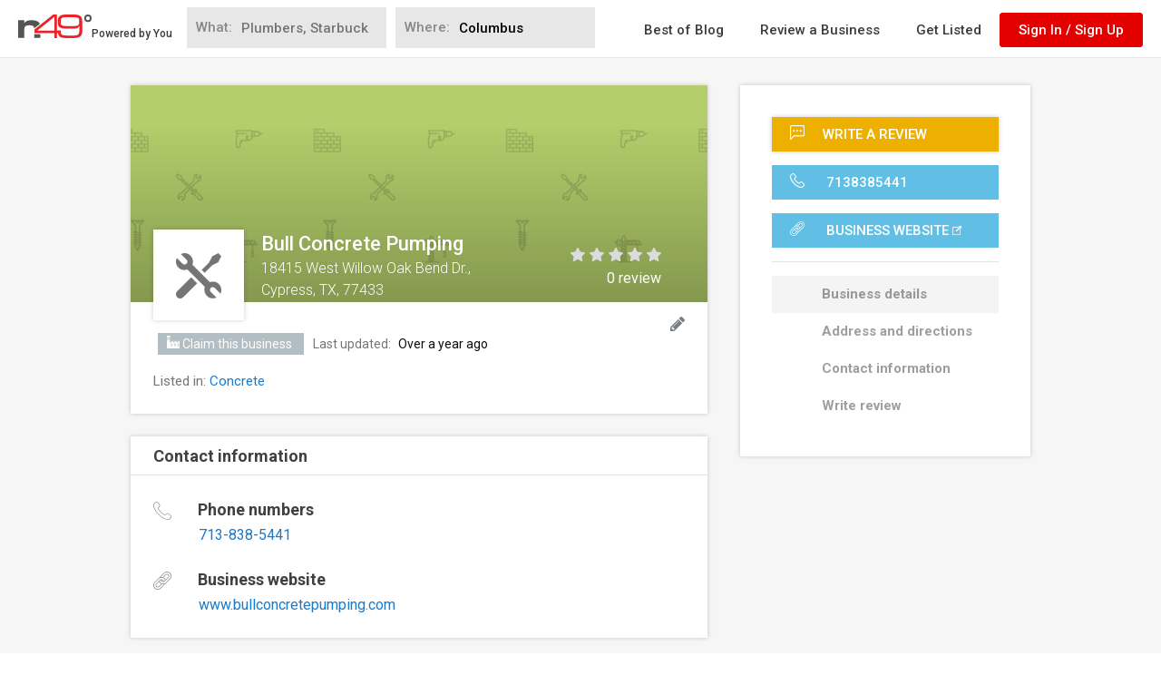

--- FILE ---
content_type: text/html; charset=utf-8
request_url: https://www.google.com/recaptcha/api2/anchor?ar=1&k=6LdgVgcUAAAAAP9c0KOEU9HL_eTdnplY8V4wsiee&co=aHR0cHM6Ly93d3cubjQ5LmNvbTo0NDM.&hl=en&v=N67nZn4AqZkNcbeMu4prBgzg&size=normal&anchor-ms=20000&execute-ms=30000&cb=9dxtbus7t3wx
body_size: 49417
content:
<!DOCTYPE HTML><html dir="ltr" lang="en"><head><meta http-equiv="Content-Type" content="text/html; charset=UTF-8">
<meta http-equiv="X-UA-Compatible" content="IE=edge">
<title>reCAPTCHA</title>
<style type="text/css">
/* cyrillic-ext */
@font-face {
  font-family: 'Roboto';
  font-style: normal;
  font-weight: 400;
  font-stretch: 100%;
  src: url(//fonts.gstatic.com/s/roboto/v48/KFO7CnqEu92Fr1ME7kSn66aGLdTylUAMa3GUBHMdazTgWw.woff2) format('woff2');
  unicode-range: U+0460-052F, U+1C80-1C8A, U+20B4, U+2DE0-2DFF, U+A640-A69F, U+FE2E-FE2F;
}
/* cyrillic */
@font-face {
  font-family: 'Roboto';
  font-style: normal;
  font-weight: 400;
  font-stretch: 100%;
  src: url(//fonts.gstatic.com/s/roboto/v48/KFO7CnqEu92Fr1ME7kSn66aGLdTylUAMa3iUBHMdazTgWw.woff2) format('woff2');
  unicode-range: U+0301, U+0400-045F, U+0490-0491, U+04B0-04B1, U+2116;
}
/* greek-ext */
@font-face {
  font-family: 'Roboto';
  font-style: normal;
  font-weight: 400;
  font-stretch: 100%;
  src: url(//fonts.gstatic.com/s/roboto/v48/KFO7CnqEu92Fr1ME7kSn66aGLdTylUAMa3CUBHMdazTgWw.woff2) format('woff2');
  unicode-range: U+1F00-1FFF;
}
/* greek */
@font-face {
  font-family: 'Roboto';
  font-style: normal;
  font-weight: 400;
  font-stretch: 100%;
  src: url(//fonts.gstatic.com/s/roboto/v48/KFO7CnqEu92Fr1ME7kSn66aGLdTylUAMa3-UBHMdazTgWw.woff2) format('woff2');
  unicode-range: U+0370-0377, U+037A-037F, U+0384-038A, U+038C, U+038E-03A1, U+03A3-03FF;
}
/* math */
@font-face {
  font-family: 'Roboto';
  font-style: normal;
  font-weight: 400;
  font-stretch: 100%;
  src: url(//fonts.gstatic.com/s/roboto/v48/KFO7CnqEu92Fr1ME7kSn66aGLdTylUAMawCUBHMdazTgWw.woff2) format('woff2');
  unicode-range: U+0302-0303, U+0305, U+0307-0308, U+0310, U+0312, U+0315, U+031A, U+0326-0327, U+032C, U+032F-0330, U+0332-0333, U+0338, U+033A, U+0346, U+034D, U+0391-03A1, U+03A3-03A9, U+03B1-03C9, U+03D1, U+03D5-03D6, U+03F0-03F1, U+03F4-03F5, U+2016-2017, U+2034-2038, U+203C, U+2040, U+2043, U+2047, U+2050, U+2057, U+205F, U+2070-2071, U+2074-208E, U+2090-209C, U+20D0-20DC, U+20E1, U+20E5-20EF, U+2100-2112, U+2114-2115, U+2117-2121, U+2123-214F, U+2190, U+2192, U+2194-21AE, U+21B0-21E5, U+21F1-21F2, U+21F4-2211, U+2213-2214, U+2216-22FF, U+2308-230B, U+2310, U+2319, U+231C-2321, U+2336-237A, U+237C, U+2395, U+239B-23B7, U+23D0, U+23DC-23E1, U+2474-2475, U+25AF, U+25B3, U+25B7, U+25BD, U+25C1, U+25CA, U+25CC, U+25FB, U+266D-266F, U+27C0-27FF, U+2900-2AFF, U+2B0E-2B11, U+2B30-2B4C, U+2BFE, U+3030, U+FF5B, U+FF5D, U+1D400-1D7FF, U+1EE00-1EEFF;
}
/* symbols */
@font-face {
  font-family: 'Roboto';
  font-style: normal;
  font-weight: 400;
  font-stretch: 100%;
  src: url(//fonts.gstatic.com/s/roboto/v48/KFO7CnqEu92Fr1ME7kSn66aGLdTylUAMaxKUBHMdazTgWw.woff2) format('woff2');
  unicode-range: U+0001-000C, U+000E-001F, U+007F-009F, U+20DD-20E0, U+20E2-20E4, U+2150-218F, U+2190, U+2192, U+2194-2199, U+21AF, U+21E6-21F0, U+21F3, U+2218-2219, U+2299, U+22C4-22C6, U+2300-243F, U+2440-244A, U+2460-24FF, U+25A0-27BF, U+2800-28FF, U+2921-2922, U+2981, U+29BF, U+29EB, U+2B00-2BFF, U+4DC0-4DFF, U+FFF9-FFFB, U+10140-1018E, U+10190-1019C, U+101A0, U+101D0-101FD, U+102E0-102FB, U+10E60-10E7E, U+1D2C0-1D2D3, U+1D2E0-1D37F, U+1F000-1F0FF, U+1F100-1F1AD, U+1F1E6-1F1FF, U+1F30D-1F30F, U+1F315, U+1F31C, U+1F31E, U+1F320-1F32C, U+1F336, U+1F378, U+1F37D, U+1F382, U+1F393-1F39F, U+1F3A7-1F3A8, U+1F3AC-1F3AF, U+1F3C2, U+1F3C4-1F3C6, U+1F3CA-1F3CE, U+1F3D4-1F3E0, U+1F3ED, U+1F3F1-1F3F3, U+1F3F5-1F3F7, U+1F408, U+1F415, U+1F41F, U+1F426, U+1F43F, U+1F441-1F442, U+1F444, U+1F446-1F449, U+1F44C-1F44E, U+1F453, U+1F46A, U+1F47D, U+1F4A3, U+1F4B0, U+1F4B3, U+1F4B9, U+1F4BB, U+1F4BF, U+1F4C8-1F4CB, U+1F4D6, U+1F4DA, U+1F4DF, U+1F4E3-1F4E6, U+1F4EA-1F4ED, U+1F4F7, U+1F4F9-1F4FB, U+1F4FD-1F4FE, U+1F503, U+1F507-1F50B, U+1F50D, U+1F512-1F513, U+1F53E-1F54A, U+1F54F-1F5FA, U+1F610, U+1F650-1F67F, U+1F687, U+1F68D, U+1F691, U+1F694, U+1F698, U+1F6AD, U+1F6B2, U+1F6B9-1F6BA, U+1F6BC, U+1F6C6-1F6CF, U+1F6D3-1F6D7, U+1F6E0-1F6EA, U+1F6F0-1F6F3, U+1F6F7-1F6FC, U+1F700-1F7FF, U+1F800-1F80B, U+1F810-1F847, U+1F850-1F859, U+1F860-1F887, U+1F890-1F8AD, U+1F8B0-1F8BB, U+1F8C0-1F8C1, U+1F900-1F90B, U+1F93B, U+1F946, U+1F984, U+1F996, U+1F9E9, U+1FA00-1FA6F, U+1FA70-1FA7C, U+1FA80-1FA89, U+1FA8F-1FAC6, U+1FACE-1FADC, U+1FADF-1FAE9, U+1FAF0-1FAF8, U+1FB00-1FBFF;
}
/* vietnamese */
@font-face {
  font-family: 'Roboto';
  font-style: normal;
  font-weight: 400;
  font-stretch: 100%;
  src: url(//fonts.gstatic.com/s/roboto/v48/KFO7CnqEu92Fr1ME7kSn66aGLdTylUAMa3OUBHMdazTgWw.woff2) format('woff2');
  unicode-range: U+0102-0103, U+0110-0111, U+0128-0129, U+0168-0169, U+01A0-01A1, U+01AF-01B0, U+0300-0301, U+0303-0304, U+0308-0309, U+0323, U+0329, U+1EA0-1EF9, U+20AB;
}
/* latin-ext */
@font-face {
  font-family: 'Roboto';
  font-style: normal;
  font-weight: 400;
  font-stretch: 100%;
  src: url(//fonts.gstatic.com/s/roboto/v48/KFO7CnqEu92Fr1ME7kSn66aGLdTylUAMa3KUBHMdazTgWw.woff2) format('woff2');
  unicode-range: U+0100-02BA, U+02BD-02C5, U+02C7-02CC, U+02CE-02D7, U+02DD-02FF, U+0304, U+0308, U+0329, U+1D00-1DBF, U+1E00-1E9F, U+1EF2-1EFF, U+2020, U+20A0-20AB, U+20AD-20C0, U+2113, U+2C60-2C7F, U+A720-A7FF;
}
/* latin */
@font-face {
  font-family: 'Roboto';
  font-style: normal;
  font-weight: 400;
  font-stretch: 100%;
  src: url(//fonts.gstatic.com/s/roboto/v48/KFO7CnqEu92Fr1ME7kSn66aGLdTylUAMa3yUBHMdazQ.woff2) format('woff2');
  unicode-range: U+0000-00FF, U+0131, U+0152-0153, U+02BB-02BC, U+02C6, U+02DA, U+02DC, U+0304, U+0308, U+0329, U+2000-206F, U+20AC, U+2122, U+2191, U+2193, U+2212, U+2215, U+FEFF, U+FFFD;
}
/* cyrillic-ext */
@font-face {
  font-family: 'Roboto';
  font-style: normal;
  font-weight: 500;
  font-stretch: 100%;
  src: url(//fonts.gstatic.com/s/roboto/v48/KFO7CnqEu92Fr1ME7kSn66aGLdTylUAMa3GUBHMdazTgWw.woff2) format('woff2');
  unicode-range: U+0460-052F, U+1C80-1C8A, U+20B4, U+2DE0-2DFF, U+A640-A69F, U+FE2E-FE2F;
}
/* cyrillic */
@font-face {
  font-family: 'Roboto';
  font-style: normal;
  font-weight: 500;
  font-stretch: 100%;
  src: url(//fonts.gstatic.com/s/roboto/v48/KFO7CnqEu92Fr1ME7kSn66aGLdTylUAMa3iUBHMdazTgWw.woff2) format('woff2');
  unicode-range: U+0301, U+0400-045F, U+0490-0491, U+04B0-04B1, U+2116;
}
/* greek-ext */
@font-face {
  font-family: 'Roboto';
  font-style: normal;
  font-weight: 500;
  font-stretch: 100%;
  src: url(//fonts.gstatic.com/s/roboto/v48/KFO7CnqEu92Fr1ME7kSn66aGLdTylUAMa3CUBHMdazTgWw.woff2) format('woff2');
  unicode-range: U+1F00-1FFF;
}
/* greek */
@font-face {
  font-family: 'Roboto';
  font-style: normal;
  font-weight: 500;
  font-stretch: 100%;
  src: url(//fonts.gstatic.com/s/roboto/v48/KFO7CnqEu92Fr1ME7kSn66aGLdTylUAMa3-UBHMdazTgWw.woff2) format('woff2');
  unicode-range: U+0370-0377, U+037A-037F, U+0384-038A, U+038C, U+038E-03A1, U+03A3-03FF;
}
/* math */
@font-face {
  font-family: 'Roboto';
  font-style: normal;
  font-weight: 500;
  font-stretch: 100%;
  src: url(//fonts.gstatic.com/s/roboto/v48/KFO7CnqEu92Fr1ME7kSn66aGLdTylUAMawCUBHMdazTgWw.woff2) format('woff2');
  unicode-range: U+0302-0303, U+0305, U+0307-0308, U+0310, U+0312, U+0315, U+031A, U+0326-0327, U+032C, U+032F-0330, U+0332-0333, U+0338, U+033A, U+0346, U+034D, U+0391-03A1, U+03A3-03A9, U+03B1-03C9, U+03D1, U+03D5-03D6, U+03F0-03F1, U+03F4-03F5, U+2016-2017, U+2034-2038, U+203C, U+2040, U+2043, U+2047, U+2050, U+2057, U+205F, U+2070-2071, U+2074-208E, U+2090-209C, U+20D0-20DC, U+20E1, U+20E5-20EF, U+2100-2112, U+2114-2115, U+2117-2121, U+2123-214F, U+2190, U+2192, U+2194-21AE, U+21B0-21E5, U+21F1-21F2, U+21F4-2211, U+2213-2214, U+2216-22FF, U+2308-230B, U+2310, U+2319, U+231C-2321, U+2336-237A, U+237C, U+2395, U+239B-23B7, U+23D0, U+23DC-23E1, U+2474-2475, U+25AF, U+25B3, U+25B7, U+25BD, U+25C1, U+25CA, U+25CC, U+25FB, U+266D-266F, U+27C0-27FF, U+2900-2AFF, U+2B0E-2B11, U+2B30-2B4C, U+2BFE, U+3030, U+FF5B, U+FF5D, U+1D400-1D7FF, U+1EE00-1EEFF;
}
/* symbols */
@font-face {
  font-family: 'Roboto';
  font-style: normal;
  font-weight: 500;
  font-stretch: 100%;
  src: url(//fonts.gstatic.com/s/roboto/v48/KFO7CnqEu92Fr1ME7kSn66aGLdTylUAMaxKUBHMdazTgWw.woff2) format('woff2');
  unicode-range: U+0001-000C, U+000E-001F, U+007F-009F, U+20DD-20E0, U+20E2-20E4, U+2150-218F, U+2190, U+2192, U+2194-2199, U+21AF, U+21E6-21F0, U+21F3, U+2218-2219, U+2299, U+22C4-22C6, U+2300-243F, U+2440-244A, U+2460-24FF, U+25A0-27BF, U+2800-28FF, U+2921-2922, U+2981, U+29BF, U+29EB, U+2B00-2BFF, U+4DC0-4DFF, U+FFF9-FFFB, U+10140-1018E, U+10190-1019C, U+101A0, U+101D0-101FD, U+102E0-102FB, U+10E60-10E7E, U+1D2C0-1D2D3, U+1D2E0-1D37F, U+1F000-1F0FF, U+1F100-1F1AD, U+1F1E6-1F1FF, U+1F30D-1F30F, U+1F315, U+1F31C, U+1F31E, U+1F320-1F32C, U+1F336, U+1F378, U+1F37D, U+1F382, U+1F393-1F39F, U+1F3A7-1F3A8, U+1F3AC-1F3AF, U+1F3C2, U+1F3C4-1F3C6, U+1F3CA-1F3CE, U+1F3D4-1F3E0, U+1F3ED, U+1F3F1-1F3F3, U+1F3F5-1F3F7, U+1F408, U+1F415, U+1F41F, U+1F426, U+1F43F, U+1F441-1F442, U+1F444, U+1F446-1F449, U+1F44C-1F44E, U+1F453, U+1F46A, U+1F47D, U+1F4A3, U+1F4B0, U+1F4B3, U+1F4B9, U+1F4BB, U+1F4BF, U+1F4C8-1F4CB, U+1F4D6, U+1F4DA, U+1F4DF, U+1F4E3-1F4E6, U+1F4EA-1F4ED, U+1F4F7, U+1F4F9-1F4FB, U+1F4FD-1F4FE, U+1F503, U+1F507-1F50B, U+1F50D, U+1F512-1F513, U+1F53E-1F54A, U+1F54F-1F5FA, U+1F610, U+1F650-1F67F, U+1F687, U+1F68D, U+1F691, U+1F694, U+1F698, U+1F6AD, U+1F6B2, U+1F6B9-1F6BA, U+1F6BC, U+1F6C6-1F6CF, U+1F6D3-1F6D7, U+1F6E0-1F6EA, U+1F6F0-1F6F3, U+1F6F7-1F6FC, U+1F700-1F7FF, U+1F800-1F80B, U+1F810-1F847, U+1F850-1F859, U+1F860-1F887, U+1F890-1F8AD, U+1F8B0-1F8BB, U+1F8C0-1F8C1, U+1F900-1F90B, U+1F93B, U+1F946, U+1F984, U+1F996, U+1F9E9, U+1FA00-1FA6F, U+1FA70-1FA7C, U+1FA80-1FA89, U+1FA8F-1FAC6, U+1FACE-1FADC, U+1FADF-1FAE9, U+1FAF0-1FAF8, U+1FB00-1FBFF;
}
/* vietnamese */
@font-face {
  font-family: 'Roboto';
  font-style: normal;
  font-weight: 500;
  font-stretch: 100%;
  src: url(//fonts.gstatic.com/s/roboto/v48/KFO7CnqEu92Fr1ME7kSn66aGLdTylUAMa3OUBHMdazTgWw.woff2) format('woff2');
  unicode-range: U+0102-0103, U+0110-0111, U+0128-0129, U+0168-0169, U+01A0-01A1, U+01AF-01B0, U+0300-0301, U+0303-0304, U+0308-0309, U+0323, U+0329, U+1EA0-1EF9, U+20AB;
}
/* latin-ext */
@font-face {
  font-family: 'Roboto';
  font-style: normal;
  font-weight: 500;
  font-stretch: 100%;
  src: url(//fonts.gstatic.com/s/roboto/v48/KFO7CnqEu92Fr1ME7kSn66aGLdTylUAMa3KUBHMdazTgWw.woff2) format('woff2');
  unicode-range: U+0100-02BA, U+02BD-02C5, U+02C7-02CC, U+02CE-02D7, U+02DD-02FF, U+0304, U+0308, U+0329, U+1D00-1DBF, U+1E00-1E9F, U+1EF2-1EFF, U+2020, U+20A0-20AB, U+20AD-20C0, U+2113, U+2C60-2C7F, U+A720-A7FF;
}
/* latin */
@font-face {
  font-family: 'Roboto';
  font-style: normal;
  font-weight: 500;
  font-stretch: 100%;
  src: url(//fonts.gstatic.com/s/roboto/v48/KFO7CnqEu92Fr1ME7kSn66aGLdTylUAMa3yUBHMdazQ.woff2) format('woff2');
  unicode-range: U+0000-00FF, U+0131, U+0152-0153, U+02BB-02BC, U+02C6, U+02DA, U+02DC, U+0304, U+0308, U+0329, U+2000-206F, U+20AC, U+2122, U+2191, U+2193, U+2212, U+2215, U+FEFF, U+FFFD;
}
/* cyrillic-ext */
@font-face {
  font-family: 'Roboto';
  font-style: normal;
  font-weight: 900;
  font-stretch: 100%;
  src: url(//fonts.gstatic.com/s/roboto/v48/KFO7CnqEu92Fr1ME7kSn66aGLdTylUAMa3GUBHMdazTgWw.woff2) format('woff2');
  unicode-range: U+0460-052F, U+1C80-1C8A, U+20B4, U+2DE0-2DFF, U+A640-A69F, U+FE2E-FE2F;
}
/* cyrillic */
@font-face {
  font-family: 'Roboto';
  font-style: normal;
  font-weight: 900;
  font-stretch: 100%;
  src: url(//fonts.gstatic.com/s/roboto/v48/KFO7CnqEu92Fr1ME7kSn66aGLdTylUAMa3iUBHMdazTgWw.woff2) format('woff2');
  unicode-range: U+0301, U+0400-045F, U+0490-0491, U+04B0-04B1, U+2116;
}
/* greek-ext */
@font-face {
  font-family: 'Roboto';
  font-style: normal;
  font-weight: 900;
  font-stretch: 100%;
  src: url(//fonts.gstatic.com/s/roboto/v48/KFO7CnqEu92Fr1ME7kSn66aGLdTylUAMa3CUBHMdazTgWw.woff2) format('woff2');
  unicode-range: U+1F00-1FFF;
}
/* greek */
@font-face {
  font-family: 'Roboto';
  font-style: normal;
  font-weight: 900;
  font-stretch: 100%;
  src: url(//fonts.gstatic.com/s/roboto/v48/KFO7CnqEu92Fr1ME7kSn66aGLdTylUAMa3-UBHMdazTgWw.woff2) format('woff2');
  unicode-range: U+0370-0377, U+037A-037F, U+0384-038A, U+038C, U+038E-03A1, U+03A3-03FF;
}
/* math */
@font-face {
  font-family: 'Roboto';
  font-style: normal;
  font-weight: 900;
  font-stretch: 100%;
  src: url(//fonts.gstatic.com/s/roboto/v48/KFO7CnqEu92Fr1ME7kSn66aGLdTylUAMawCUBHMdazTgWw.woff2) format('woff2');
  unicode-range: U+0302-0303, U+0305, U+0307-0308, U+0310, U+0312, U+0315, U+031A, U+0326-0327, U+032C, U+032F-0330, U+0332-0333, U+0338, U+033A, U+0346, U+034D, U+0391-03A1, U+03A3-03A9, U+03B1-03C9, U+03D1, U+03D5-03D6, U+03F0-03F1, U+03F4-03F5, U+2016-2017, U+2034-2038, U+203C, U+2040, U+2043, U+2047, U+2050, U+2057, U+205F, U+2070-2071, U+2074-208E, U+2090-209C, U+20D0-20DC, U+20E1, U+20E5-20EF, U+2100-2112, U+2114-2115, U+2117-2121, U+2123-214F, U+2190, U+2192, U+2194-21AE, U+21B0-21E5, U+21F1-21F2, U+21F4-2211, U+2213-2214, U+2216-22FF, U+2308-230B, U+2310, U+2319, U+231C-2321, U+2336-237A, U+237C, U+2395, U+239B-23B7, U+23D0, U+23DC-23E1, U+2474-2475, U+25AF, U+25B3, U+25B7, U+25BD, U+25C1, U+25CA, U+25CC, U+25FB, U+266D-266F, U+27C0-27FF, U+2900-2AFF, U+2B0E-2B11, U+2B30-2B4C, U+2BFE, U+3030, U+FF5B, U+FF5D, U+1D400-1D7FF, U+1EE00-1EEFF;
}
/* symbols */
@font-face {
  font-family: 'Roboto';
  font-style: normal;
  font-weight: 900;
  font-stretch: 100%;
  src: url(//fonts.gstatic.com/s/roboto/v48/KFO7CnqEu92Fr1ME7kSn66aGLdTylUAMaxKUBHMdazTgWw.woff2) format('woff2');
  unicode-range: U+0001-000C, U+000E-001F, U+007F-009F, U+20DD-20E0, U+20E2-20E4, U+2150-218F, U+2190, U+2192, U+2194-2199, U+21AF, U+21E6-21F0, U+21F3, U+2218-2219, U+2299, U+22C4-22C6, U+2300-243F, U+2440-244A, U+2460-24FF, U+25A0-27BF, U+2800-28FF, U+2921-2922, U+2981, U+29BF, U+29EB, U+2B00-2BFF, U+4DC0-4DFF, U+FFF9-FFFB, U+10140-1018E, U+10190-1019C, U+101A0, U+101D0-101FD, U+102E0-102FB, U+10E60-10E7E, U+1D2C0-1D2D3, U+1D2E0-1D37F, U+1F000-1F0FF, U+1F100-1F1AD, U+1F1E6-1F1FF, U+1F30D-1F30F, U+1F315, U+1F31C, U+1F31E, U+1F320-1F32C, U+1F336, U+1F378, U+1F37D, U+1F382, U+1F393-1F39F, U+1F3A7-1F3A8, U+1F3AC-1F3AF, U+1F3C2, U+1F3C4-1F3C6, U+1F3CA-1F3CE, U+1F3D4-1F3E0, U+1F3ED, U+1F3F1-1F3F3, U+1F3F5-1F3F7, U+1F408, U+1F415, U+1F41F, U+1F426, U+1F43F, U+1F441-1F442, U+1F444, U+1F446-1F449, U+1F44C-1F44E, U+1F453, U+1F46A, U+1F47D, U+1F4A3, U+1F4B0, U+1F4B3, U+1F4B9, U+1F4BB, U+1F4BF, U+1F4C8-1F4CB, U+1F4D6, U+1F4DA, U+1F4DF, U+1F4E3-1F4E6, U+1F4EA-1F4ED, U+1F4F7, U+1F4F9-1F4FB, U+1F4FD-1F4FE, U+1F503, U+1F507-1F50B, U+1F50D, U+1F512-1F513, U+1F53E-1F54A, U+1F54F-1F5FA, U+1F610, U+1F650-1F67F, U+1F687, U+1F68D, U+1F691, U+1F694, U+1F698, U+1F6AD, U+1F6B2, U+1F6B9-1F6BA, U+1F6BC, U+1F6C6-1F6CF, U+1F6D3-1F6D7, U+1F6E0-1F6EA, U+1F6F0-1F6F3, U+1F6F7-1F6FC, U+1F700-1F7FF, U+1F800-1F80B, U+1F810-1F847, U+1F850-1F859, U+1F860-1F887, U+1F890-1F8AD, U+1F8B0-1F8BB, U+1F8C0-1F8C1, U+1F900-1F90B, U+1F93B, U+1F946, U+1F984, U+1F996, U+1F9E9, U+1FA00-1FA6F, U+1FA70-1FA7C, U+1FA80-1FA89, U+1FA8F-1FAC6, U+1FACE-1FADC, U+1FADF-1FAE9, U+1FAF0-1FAF8, U+1FB00-1FBFF;
}
/* vietnamese */
@font-face {
  font-family: 'Roboto';
  font-style: normal;
  font-weight: 900;
  font-stretch: 100%;
  src: url(//fonts.gstatic.com/s/roboto/v48/KFO7CnqEu92Fr1ME7kSn66aGLdTylUAMa3OUBHMdazTgWw.woff2) format('woff2');
  unicode-range: U+0102-0103, U+0110-0111, U+0128-0129, U+0168-0169, U+01A0-01A1, U+01AF-01B0, U+0300-0301, U+0303-0304, U+0308-0309, U+0323, U+0329, U+1EA0-1EF9, U+20AB;
}
/* latin-ext */
@font-face {
  font-family: 'Roboto';
  font-style: normal;
  font-weight: 900;
  font-stretch: 100%;
  src: url(//fonts.gstatic.com/s/roboto/v48/KFO7CnqEu92Fr1ME7kSn66aGLdTylUAMa3KUBHMdazTgWw.woff2) format('woff2');
  unicode-range: U+0100-02BA, U+02BD-02C5, U+02C7-02CC, U+02CE-02D7, U+02DD-02FF, U+0304, U+0308, U+0329, U+1D00-1DBF, U+1E00-1E9F, U+1EF2-1EFF, U+2020, U+20A0-20AB, U+20AD-20C0, U+2113, U+2C60-2C7F, U+A720-A7FF;
}
/* latin */
@font-face {
  font-family: 'Roboto';
  font-style: normal;
  font-weight: 900;
  font-stretch: 100%;
  src: url(//fonts.gstatic.com/s/roboto/v48/KFO7CnqEu92Fr1ME7kSn66aGLdTylUAMa3yUBHMdazQ.woff2) format('woff2');
  unicode-range: U+0000-00FF, U+0131, U+0152-0153, U+02BB-02BC, U+02C6, U+02DA, U+02DC, U+0304, U+0308, U+0329, U+2000-206F, U+20AC, U+2122, U+2191, U+2193, U+2212, U+2215, U+FEFF, U+FFFD;
}

</style>
<link rel="stylesheet" type="text/css" href="https://www.gstatic.com/recaptcha/releases/N67nZn4AqZkNcbeMu4prBgzg/styles__ltr.css">
<script nonce="auI0r0dy9OVbca7p5Woh4w" type="text/javascript">window['__recaptcha_api'] = 'https://www.google.com/recaptcha/api2/';</script>
<script type="text/javascript" src="https://www.gstatic.com/recaptcha/releases/N67nZn4AqZkNcbeMu4prBgzg/recaptcha__en.js" nonce="auI0r0dy9OVbca7p5Woh4w">
      
    </script></head>
<body><div id="rc-anchor-alert" class="rc-anchor-alert"></div>
<input type="hidden" id="recaptcha-token" value="[base64]">
<script type="text/javascript" nonce="auI0r0dy9OVbca7p5Woh4w">
      recaptcha.anchor.Main.init("[\x22ainput\x22,[\x22bgdata\x22,\x22\x22,\[base64]/[base64]/[base64]/[base64]/[base64]/UltsKytdPUU6KEU8MjA0OD9SW2wrK109RT4+NnwxOTI6KChFJjY0NTEyKT09NTUyOTYmJk0rMTxjLmxlbmd0aCYmKGMuY2hhckNvZGVBdChNKzEpJjY0NTEyKT09NTYzMjA/[base64]/[base64]/[base64]/[base64]/[base64]/[base64]/[base64]\x22,\[base64]\\u003d\x22,\x22w5/Dv8KRV1nCosKqw7XDtyLChXrDjwTCjTcRwofCq8Kaw7nDvTcaBm1PwpxKTMKTwrY8wrPDpz7DrjfDvV54bjrCtsKWw5rDocOhWxTDhHLCpGvDuSDCrsKIXsKsNsOjwpZCLMKCw5BwT8KzwrY/YcO5w5JgdHRlfG/CjMOhHRTCijnDp0zDiB3DsHRFN8KEXAoNw43DmcK+w5FuwpF4DsOyYiPDpy7CpMKqw6hje03DjMOOwr8vcsORwq/DgsKmYMOEwrHCgQYUwq7DlUlGCMOqwpnCvMOEIcKbCMOpw5YOXcK5w4BTdcOiwqPDhR7Cn8KeJWTCvsKpUMOFIcOHw57DscOzcizDqMO1woDCp8OlWMKiwqXDhMOCw4l5wrU9Exs9w79YRmsKQi/DjG/DnMO4PsK3YsOWw68vGsOpKcKAw5oGwq/CqMKmw7nDkxzDt8OoXcKAfD9oXQHDscOxDsOUw63Dn8KwwpZ4w73Dkw40JmbChSYmf0QABW0Bw74IKcOlwplbHhzCgC3Dv8Odwp1bwrxyNsKsD1HDozkWbsK+WB1Gw5rClsOkd8KafWtEw7tQGG/[base64]/CrsKAw4rDsR4HXncTw65JwqzDmMKGwrEVGMO9wrTDng9FwpDCi1XDiTvDjcKrw50VwqgpaUBowqZYGsKPwpILcWXCoCjCpnR2w7VrwpdrH1rDpxDDmMKDwoBoF8Oawq/CtMODcTgNw4xKcBMPw6wKNMKuw4Rmwo5awog3WsKLAMKwwrBGQCBHNV3CsjJUB3fDuMKSJ8KnMcOxGcKCC2Quw5wTSR/[base64]/woDCmX9qwppNw5ZmRSXClMO4AsODwrfCgFAiaRFyHyPDn8KJw53DocKhw4drSsO+aUVdwr/DqCRWw7zDhcO+Pz/[base64]/Dv8Ogw48iTBw0KFHDqsK4w53DrTEew6pbwrUTPizCucObw6TCsMK5wpltHcKqwpHDplTDl8KjKQANwoXDqnccF8OXw4M7w4QWCMKoZAFvbXN0w59wwqPCnzA9w6bCocKpOH/DqsKLw7PDhcO3wp3CkcK7wpFcw4d7wqbCtnRmwp3Ds2Qrw4rDocKIwpJPw6zCozoHwpfCu2/[base64]/fsK4SiHCn8O7AMObesKPwpxsw5jCvBvChsKQUMKiTcOPwqQ4BMOjw7V7wrbDvMOZf0d6f8KGw70zRMK/WGnDoMOawrJQc8KFw4TCjALCowQywqIiwpB4ccKNS8KsPhfDuQJnbcKEwrPCjMKsw7HDsMOZw5/[base64]/KMO0ZcKYDMOyG8OkwrHDkTLDsMKow5LCrjzDhg54TBHCowc2w5tHw4Y3wqfCjyrDlj/DlcK/[base64]/OlZ1wofCgVVgw7DDrsOjfMO+w5nCocOUU3woMsOKwr80XMONWXU8fcOowqjCjMOdw4HDvMK9L8K2wp0mW8KSwp7ClwjDgcO+fS3Dp0QYwrtSwpbCnsOAwp5UbWXDjcOZKA5SE2R/wr7DgkMpw7XCm8KEWMOvCnRrw6AfBMOuwqzCjMK1wqjDo8O+GEMgPnFIJUhAwqPDi1dZTcO3wpAfwo9rEcKlK8KVHcKiw5XDtsKICcO7wrzCscK0w5g8w6IRw4pra8KHYBFtwpnCisOqwpzCmsOawqfDsHHCv1/[base64]/PcO4wrZxGF99w6TCgcOsw5w1W2/[base64]/DgMOSPcORPsO6YwdNw53DtUBew7bCrT3DssO1w7c9P8ORw71gOMKwScK1wpw5w4jDlsOWfwfCkcOYw7vDlMOiwrTCmcKuAyRfw5wSSSTDuMOow6TCvsODw6LDmcOtwrPCp3DDgmxGw6/DicOmOxt6bRjDjRhbwp3Cg8KSwqnDn13ClsOsw4ZPw6TCqMKhwoRBe8OEwpzClQXDni/DgwR6dh3CmGw4QTcnwrg2dMOtWhEUfwXDj8Okw410w7h0w63Cvh7DtjbDhMKBwpbCi8KwwoAnBsOIbsOQChF/PMKXwrrCrRNvbl/DscKYBH3CpcKRw7IlwofDs0jCqFjDoA3CjGnCuMKBFMK4d8KSGsOCHcOsHWdhwp4SwqNpVMOlGsOQAzt/wpTCrcKUw7rDvA1Iw5oFw4nCs8OswrQtUsO7w4fCuRXCtkjDg8Kpw6htV8Kqwp8Jw6nDlcKswpLCuRPChTwcCMOnwpt9c8OfPMKHcx9jbVl7wp7Di8KpUEgtXsOmwqgUw48bw4MXNBJJQS8gIcKILsOvwpzDnMKlwrvCrH/Cv8O/OcKhRcKZPcKvw6rDpcODw73Dux7DjyI5FUhgBA7DqcKaWcO5DMOQL8KywothK0BFCWHCiQLDtnFWw5LCgGdNe8KMwqTDqMKGwoFXw7dCwqjDjcK1wpbCtcOML8KTw7/DjcO+wqpYWDLCmMO1w7XCrcOld2DDv8ODw4bDlcKwc1PDuDY/w7RzY8Kyw6TDlD50wrgTcsOdWUIIem5OwrLDkmIXLcOGNcKFJkxjVWxwacOjw77CvsOiecKMJ3FYDVfDvxEWXG7Cq8KdwrLDukDDtnDCrsKJw6DCqzrDth/[base64]/DogJOPMKRw4hSwpXDr8O/w5bDi2BVw5HCrcK8w79uwoRfX8K5w4/Ct8O5GcKMOMKawpjCj8KAw6tHw6LCm8KPw5FRfcOrVMK7c8Kaw4fDnhzDgsO0NgHCj1fCkn9MwoTCgsO7UMOKwoMGw5s/Z3RPwokfN8OBw4gPHjQiwpsmw6TCkF7CqcOMHEBEwoDCihlmPMOMwqrDtMOZw6TCi3DDt8KUTTVLwofDmF56IMOSwq9DwofCl8Otw7xEw6dewoTCiWRFb3HCucOvAy5sw4LCoMKtfikjwrvCskzDkwYEIU3CkzZtZA/Cu1LDmyJ+JjDCtcK5w6LDgiTCrnRTA8OSwoJnVsOgwq50w4TCs8OfKjwMwovChXrCqwnDoUHClyIKQcOMF8OJw7EKw7fDh1RYwrLCqMOKw7LCtCrCiCBlEjHCtMOcw5YIYENjK8Kpw5DDv3/[base64]/ZT3Cu8KoVsKHS05EwpvDgsOgwpbCv8OFwojDncO0w543wonCgcOxD8OqKMOVwotVwpNow5M9Cm/CpcORbcK/wok0w6dyw4IfIwdqw6how5VkB8OrDHZ6wpbDkMKsw5fDu8KTMDHDrCnCsxLDvF3Cs8K7BMO1GzTDuMOlLsKqw7ZZMi7DhF3DpEbDsQwewrXDrDkGwpXCjcKrwodhwo9QAF3DlsKUwrs/GHpfLMKEwpnCj8KLDMOlQcKDwpYua8OXw4nDkMO1PDBIwpXCnmdFLiByw4jDgsOpVsOTKgzDkVl1wopXOUjCvsOYw7phQBVhJMOpwrATVMKHBsKZwpssw7BBeDPDn1UFwpvDtMK6bGYLw55kwrQ0acKXw4XCuE/[base64]/DvyYZNFfDmXcxwrAkFsOfw4hNUEPCh8KuXjAxw4NmS8Ozw43DlsKpUcOtUcKywqfCo8KoFQIWwoYmc8ONT8Owwo/CiG7Ct8OHwoXCkw0jLMOgYjvDvSUQwq03b3FpwqvCvkdDw6zCpMOKw44rAMK7wo3DhMK0PsOuwoLCk8O7wobChD7CtHkXTVLDt8O5A00iw6PDgcKpwqEaw73CkMOQw7fCq25uD1Ucwr5nwoPCgzN7w5Muw5dVw6/Dh8KqAcKjfsK9wrrCjMK0wrjCn1dkw7DCrsOTUggZc8KjDTvDpx3CiCHCisKiT8Kywp3DocOlU3PChsKcw6svD8OPw5XDtmDCvsO3LHbDlDTCtz/DrzLCjMOIw7YIw5jClDTCmgU6wpQYw5Z6AMKrX8Oww5BcwqhqwrHCu1/[base64]/w4PCkQtjHMKlZ8KcwpMHw48QW8OaTwl0I3vCjRPDqsORwprDmH1Hw5vCh3PDhMKqA0XCk8KldMO4w50RWUvCvSYuflTDlMKvPsORwowFwpRRaQN0w5TCocKzW8KZwqNWwqHDt8KJfMOaCwc0wqZ/S8KjwobDmiPClsORMsOtd1fCpH9eNsKXwpUmw4fChMOhJ0wfI3xhw6dgwpICTMKWw6cdw5bCl29Bw5rCiUlnw5LCiw9rEcK8w7vDm8Krw4PDsSFPNlHCtsOedhZOfMKfBQbCkzHCnMOiaWbChz8bOlbDk2fCjMO5w6XCgMOwKm7DjT4LwpLCpngYwqfDo8K8wpY+w7/DnAVoBAzDvsOYw4FNPMO5w7fDjkjDr8OwXDbCl1t3wpLCksKiwqkFwr0UPcK1Fn13fsOcwqATSsO4SsOjwojCisOFw57CpRlnAsKvUsOjWAXCjzt8wrkTw5UOBMOawq/Cih/[base64]/DlCrCowDDssK2wp5VBz0hI8ODQnJZw5YZw7txdsOPw78SD1vCh8O7wo/DucKAYcOtwolUfA3Cq1HCgcKEa8Ovw5rDs8K4wrvCpsOMwp7CnUpXwrgseUnCmTZNRELCjSPDtMKcwpnDtSkTw6tSw5kRw4UVTcKYYcOpMRvDu8Knw6tPKTBlZMOBMDAKacKrwqtGRMObIcOjV8K2KgLDhkNXCsKXw6VlwqLDksKowoXDl8KMUwNxwqp/E8OEwpfDm8KTJ8KuOsKow504w54Uw5vDq1DCssKZC340XVXDgWfCvkAjRX5YHFfClRrDvXzDu8OeVCYUcsKLwovDi1DCkjXCvcKPwqzCk8Oqwoltw5FtXFbDnFPDvGPDpy3ChB/CgcO/[base64]/[base64]/DryMFwrHCoMOswrfClcKnET1AwqxzwpjDgDIrIMO7w6bCg0wlwrxPwrQtFMOmw7jDjn40E1JrL8ObOMOqwptlBcOyVCvDlMKgPcKMCsOFwpNRbsK9MMKFw7xlcyrCvR/DlyNcw6hTBHbDpcKYI8OCwpc0UcKHecK4MkDCjsOOUcKsw6LChMK7GkpLwrpOwrLDsHQVwq3DthkXwr/Cj8KmJDtrfg4KfsKoCV/CuQ1+fRB1RAzDkzDDqMOiH2w+w7ZTHcOpBcK6Q8OPwqJgwrzDuHFcOEDCkAZZTxFPw6FPKQ/Dj8OwcTrDr3RJwrdsDwAnwpDDsMOMw4fDj8OZw5tqwovCtThvw4bDisK8w7DCvMOnazdXIsOCTwzCtcKzQcK0OyHDgnNtw4/CkcKNw7PDr8KQw7QjUMOrDh/DhMOYw48rw6HDtzDDuMOvTMONPcOtB8KUeWtSw5UML8OWKXPDvsOccDHClkzCmCk9RsKDw74mw40Owplew7I/[base64]/[base64]/I8Khw5fCkyjCp2fCpcOwAsK2wp3DvcO8DsOZwp3DnMO8wp8ZwqJ/WFLCrMKFDAYtwojCr8OZw5rDssKGwoJGwqTDgcOzwpQyw4/Cu8OHwoLCu8ONUBkOSC3Dp8OiHMKWJjDDgy0OHFjCgT5uw5XCki7CjMOJwp4FwqEaZRlmfMKnwowsAFgKw7TCqC08w5/Dg8OXVyhzwrkgw4zDucOOOsO4w4DDvFotw4DDs8OCCkzCrMK3w5HCgS8nD1N2w7ooMcOPUgvChnvDtsKKasOZIcOmwrXClhTCicOXQsKwwr/[base64]/[base64]/Cu8KCM8KHwpBUw6zCv8KkPD41V8OJworDqMOuDwdtW8OZwockwqfDjVfDmcO8wq1fCMKPQsOGQMKjw6nCkcKmfk8Pw5sQw5gBwoPCrGnCnMKENcOow4LDlCgrwoRhwo9PwoJBwqDDhmLDoHjCkURfw4TCjcKPwoTDi3LCu8O/w7fDhV/CjADCnwfDi8KBe2nDmhDDisKwwpTDn8KYbcKvWcKHIsOHA8OYw5vCg8OKwqnCpFoFAGAHCEBCdsKJKMK/w7PCvcOTwqocw7DDu0MmMMKDSjRrPsOFURV+w7kow7AEMsKQJ8OmC8KaKMOeGMK/w7M/dmnDg8K0w784asKkwqduw4/CsVLCvcOZw6LDl8KywpTDp8O+w7oYwrh9V8OSw4RiWBPDi8OBB8OZwrNWw6XCj1PDk8O2w63Cpz/[base64]/Dj0hkOW7CoMOOwrsbw5YmwrvCjcKxw59kTE9sAsKTfMKEwpFFw5hmwokrTMKKwocXw7VIwqsiw4nDhsOxDsOPUFRow6jDrcKuCsO0OwDCi8K/w4XCqMK3w6d1UsKowrzCmAzDpMKqw4/Cg8O+bsOQwrnCjsK7QcKzwrbDqsO7LMOFwrF3PsKpwpTCvMOPe8OHAMODBzDDmiURw49Vw6/[base64]/CjAY/woUOdsOVw5cswpkpJcOqVsKRw53Du8KAZcKrwqsDw5LCocK7GjUkNcKRABLClsOUwqViw59twrk4wrHDrMOfWMKKw7bClcKawp8bSU/DocKCw6zCq8K+PAxdw7XDtcKBPQLCkcK8wqvCu8O8w5DCqMOzwpwzw4XCicKsYcOBScOnNy7Dv2jCjsKBYCHCgsOiwpDDocOLFFI7G1Qbw5FLwqFjw7RlwqhFFGHCglXDgB7CsT4PScOdTy4xwod2wr/Dmx7DtMOwwoRYEcKxCxHCgBHCssK8RUnCpmLCtAI9RMOTeCUlR1TDp8OYw4EPwogxT8OWw6DCmGHCm8O3w4Uvwr7Cn3nDvBEmVA/[base64]/DgEfDscKVFsKNUMKcw59Hw5XDhxRww5HDjMOiw7PDinnChsOebcKMLERmGjU+VxM+w4tbW8KrDMOrw4LChMOEw6rDuQ/DrcKoEEjCsV7CtsOuwrVGMmA1wo16w5RCw7DCs8Oxw6/DpsKKIsOELWcwwqoKwp5/woUTwrXDp8O4cDTCnMKLeyPCpWfDsUDDscOSwrnCmMOjAcK0RcO2w5U3LMOsD8OHw64Afn3CsTXDtMOVw6jDqVQ0AsKvw5k4TSMSW2ICw7DCrXXCp2MoK3fDh1LCp8KEw5LDg8Ouw7bCh2Z2wpXDtwLDqcOmw5DCuGJxw7RZCcORw4jCllwlwp/DrMObw7dywpzCvUDDt1TDk3zCm8OPw57DlSrDkcKRX8O7bh7Dg8Ora8KMEFp2ZsKOfsONwojDq8K2dsOewrbDjsK/AsOVw6liw7/DoMKSw7FVDUvCpsODw6ZebcO5e0jDl8O4MQjCswUgW8OvXEbDuAgaJcOlDcO6Q8KgQnEeVBwEw4XDlVwMwqc4AMOBw7PCuMOBw7Zww7JAwqHCl8O6OMOPw6BbcCTDh8OSPMKIwq8iwog/[base64]/[base64]/LcOrasOBw5LDj2hXQSvCuRgVPsKDHsKxw6APPh/CiMO5BSN1AwVITG0aNMK2OSfDmWzDll8Kw4XDpilrwphawq/Cs03DqAVFPWjDnsO4aFrDq0Zewp7DtSTDmsOWcsK/bjd1w6HChHzChWtHwpTCosObN8OVUMOMwo3CvMOedlIcZ2nCgcOSNHHDmMKkEcK5dcKVbCPCpEVKwoLDhznCnlTDoSEDwqfDicK/wqbDh0FOU8ORw7IZASktwrwGw4kEAcOAw70IwpEqAmxiw4sWOcKWw5TDlMKAw4pzOMKJw63DqsObw6k4MxDDsMKtT8KXMTnDgX4Vwq/CqzPCuQR2wo3CjcKgJMKkKBrDlsKCwqUfccOLw5bDrQwLwqgGE8OOUcONw5TDh8OEO8KcwpQFDMOgOsODMGd/wpfDhSHCtznCtB/[base64]/BmJEQMO2I8OOCQdtbFDDuCXDgT06w5nCk8K/w7ZdCDPChXgBScKfw6vCmQrCjUDChMKvUMKkwpU1PsKhZEJ3w648CMOjNUBXwrfDmTc4IUUFw5PDjmR9wps7w51DYVQIQcKSw6Rjw5lfc8KGw7AkHMKwKsK8MDfDjsOdaANVwrvChMOtYQktMjLDrsOyw5thTxw8w5JUwoLDn8KkacOcwrguwo/Dq1LDlsK3wrDDjMOTesOFcMOTw4LDqMKjacO/RMKYwrfChhDCvH/CimJTAC/CucOVwq/DjBbCvsOIwpB+wq/CllAiw5zDoy8RdsK4W1LDmULCgBnDiyjCk8O9w5wIeMKBQ8OOEsKtMsOlwoTDlsKVw45Cw6d1w587S2PDhjHDh8Kme8KYw6Egw7/[base64]/CtMOowrleUsKZO8Oqw70PwqDChRTCn8Krw77Dn8OewolZw6LDqMK/ZCRew4zCscKSw5c3DsOvSToEw6Und2zDt8OHw5d7fsO7bDt/[base64]/[base64]/w7ozA3PDo1Evw6BnOVLCoSTDq8OWXV42d8KjOcKIwrPDtV1jw5zChjXCuCzCnMOCw4cGdVjCk8KSRg1/woggwr90w5HDgcKGECJOwrnCrMKcw7QFC1bCg8Ovw4zCsUJsw63DpcK1NRZBccO/[base64]/[base64]/XcKzVnQ1JjzDgwlDw4Enwp3DlMOCNsORdcOYTHJyfgfCujomwq/[base64]/Dh8Otf8KdDTfCmcKyw4fDvcOTKcOtw44FaSZOwqvDgMOoT0nCh8OUw5XCjsOuwr43KMKranpxPWd0EcOYLsKZdMKLCRPCgyrDjMOnw4tHQT/DqcOFw5vCpClURMODwrpJw5p1w7E5wpvCn34EYRvDkA7Dj8OmR8OawqFXwozDgcOwwp3CjMOYUX03TFvDrQU4wq3DtXI/AcOqRsK0wq/[base64]/[base64]/Du8KLw7VsNUXChsKFw5R9w6LDv8O7P8KGacKUwrXDmcOQwpI4eMOAYcKGX8OqwoQAw7laZEVndUrCjMOnJ0HDuMK2w7BDw6/CgMOcGH7Dqn0owr7CtCJgNmgjLcKldsK1X25ew4nCsmVRw5rCjy1FNsKLNynDv8Olwo4/woxfwo03w4/CkMKdwr/Djx/CmEBPw5paacOPb0TDs8O5McOGASrDqgARw5HDj3HCt8O+w5rConVtMyTCmsKkw6JDcsKHwoliwpvDnGTDnggjw7UVw50Awp7DvWxSw4sTccKkYB5JRGHCh8O+bDjDucOkw7oyw5ZWw6/CncKjw7AlXMKPw6oReSvDrMKzw5duwrMnfsOmwqlzFcK9wqfComvDoGzCi8O5w5ZGZnYxwrldXsKmNXADwpoWJsKtwpPCqn1UNsKOacKfVMKAFsOaHi/DvFrDpsOpVMKVEWdKw7piBgnDssK3wpYea8KWPsKDw7rDuw3CiTrDmCEbIsK0OcKiwoPDiTrCuxRpeQTDrxsnw4dmw7Z9w4bCiG/DlsOtEibCksOzwpxCE8OqwqTCp3PCnsKVw6YNw6BgBMKoL8O0YsKYbcKwQ8OdShXDqXjDnMOUwrzDl3/Cg2Q0w4oSaFTCqcO/w5jDh8OSVFXDqC/DisKHw4zDo0s0fsOpwoMKwoPDvQ7CtcKQwo0Zw6w5MXbCvhU+cWDDgsOVd8OSIsKgwovDtj4IccOCwoYJw4bDoC0lUMKjw60zwo7DncKfw5l3wq8jECFkw4UsKyzCscKuwowXw7DCuh4owpcWQzwUQVjCuVhgwrrDpMKIe8KIOcO/UQXCucOkw6rDrsK/w7xdwohdJx/Cuz7DqBx/[base64]/XMO/JcOdwpMEw57DjsOVXkVmYsKtc8OSTsOCw4gPw6/Dh8OmPsOqMMOEw49UchFGw78Wwp9EexULPxXCjsKDa1TCj8Okw47CqxLDmMO+wrjDghcUZSUpw4nDk8O0EmADw7hFMHwpBx3CjAMjwpXDssOvHl4KS0Ynw5vCji/CrB3Ci8K7w7PDsAdLw5x3w60VNMO2w6/DnGBvwpsDLlxJw70CLsOvGzHDpj06w79Cw6/[base64]/w5rDokPDpmPDiADCqXg9CWIuRsOKwpnDnhtMf8KOw7ZbwrvDq8Orw7hbw6FjFcONXsKVJifCn8KowoleEcKmw6Z3wrTCoCDCtMO6DRbDrEoJYATCpsOZYsKyw4wew5jDl8Ouw7bCl8KxBMOqwpBOw4DDpA/Ct8OAwqvDp8OCw7NuwqJGRUpOwrEbI8OpEMOfwog9w4zCucOfw6MmGBjCgcOVw6vCmwDDo8K/AsOUw7DDr8O3w4vDnsKJw6/Dqi0HB0g+HcOTYC/DvjbCigYCZnViScOyw6HDg8OmWMKww60TO8KaBMK6wrUtwoosZcKOw4MIwpPCoVQ3cnwbwqbChXzDoMKsBnfCuMK3wrQKwojCtS/DjwUZw6YKA8KZwpwEwo8kAHHClsKLw5UTw6XDqj/DlS1SE17DssO+Lgo1woEZwqFoMQzDgRLCuMK2w6A6w6zDkkM7w4sFwoJAZkjCgMKfw4EjwokQwqppw5BWw6JFwrQZdwI3woDCqynCp8KZwoTDihM/[base64]/wovChcOPbMK7W01ow4jCoMKVSMOwd8K/TmLDiw3Du8K7wpzDj8OdZRx9w7bCrcKCwolXwojCt8OCwrDClMK8fQvCk1LCgHzCpFrCh8Ozbl3DrCxcbcO2w68/CMOqdcOWw5Qaw4TDq1zDlxI4w7bCr8Orw4UiBsK4IGoBJcOUO1PCvz/[base64]/CkQ/CijImX37CqcOiwp7CrcORSn7CnsORbR01AFY/wojDlsKwXcOyLgjCjMK3AwFYByxYw7pKd8KCwqfDgsOuw4FqAsO1MmVLwo7DnigEVsKXwqbDnXV5X21kw6nDo8KDMMOvw4nCkTJXI8OCbFTDpXvCumAgwrR3O8KmAcO+w7fCgmTDi0caT8OHwpRmRsOHw4rDgsOIwq5HI0wnwq7ClMKVUzAvWw/CjDsZKcOoQMKbAGNUwrnDpCXDqMO7eMOJWMKRA8O7csOIN8OZwrV5wpJFEEPCkz8Ja1TClxfCvQklwqxtBAQxASJaNRbCkMKca8OQJ8KUw6bDpyzCqRjDmsO8wqvDvyhUw67CicOGw6AgJMOdcMObwpTDozTDsQDChxQueMK6XXTDphJ6GsKyw60/w7dYYMK8VhY9w7LCuyRtRygew4DDhMK3eynChMO7wpXDisO6w6E2KX8ywrTCjMKywoJeDMKrw4rCrcKYJcKHw5zCoMKewo/Ckkx0GsKgwoJRw5R7EMKDwr/[base64]/CjiZow5LDoRTDqwnCoxB+w5onw7/CoG9mdXjCj1fDgsKVw7lNwqc2R8Kaw4TDv1/DkMOLwp13w7zDisOpw4DDgCXCtMKBw7wdR8OIMCnCi8Orw4JicE1Vw4cPEsOXw53CrmzCtcKPw7/CsgnDp8KnaVrCsjPCvhLDrTFaPsKZRMK6YMKXccKew5lwSsKHQVB5wqVSIcKiw6zDiw9cBGF/VXQ9w5DDjcKSw70xbsO6GRQsXzdSWsK1CXtdBD9uTygBwo0sYcKsw6oywoXCjcOSwq5SQyVtEsOVw5pTwojDnsOEZcO6bcOVw5HCqsKdAXAgwofCvsKGfsKCNMKXw6zCh8KZw48wVSgmcMOwAjdjGVghw4fCocK7Jlt5FU0SIMO+wotkw4s/w5MswpcJw5XCm3hrFcO7w6wnSsOfwoTCmz9qw43ClFPCocOSNBnCvsOkFi0ew5Yqwo4mw4RCe8KSf8O4eGnCgMO9VcK2cTA/A8Ozw7Vqw4JAbMOHe0xqwpDCu0ccIcKZNU/DsmLDisKDw6vCsUlZRMK5PsKgOCXDrMOgFTjClcOrX3TCj8K5XWfDjMOfIyvCrhjDuzLCphTCj23DhxcUwpfCqMOKSsK5w78dwopawpjCvcKEHHtQcj5Zwp3DqMKTw5cCwoDCqmLCnj04Al/[base64]/Dk0PCnlRPw5XCrsO/[base64]/[base64]/Cu0NjPsKdw7tmAsOQwqtwwpDCnU7DvWUAwoLDmMKsw7bCpsOJN8OjwqfDoMKfwpJfT8K4aDdew5HCtcOMwr/Dmlc/HyQfR8OsP0zCpsKleQvDssKcw77DusKDw6bCrMOiSMOxwqTDocOlbsKtZ8KowpJKLk7CoUVtNsK8wrDCl8K8BMOcQ8Oxw4sGInvCoBjDuDtuCi1XLxdgPloDw7EYw6ISw7/ChMKjJMKiw5bDuXsxNlsed8KuWzPDpcK9w4rDucKVd3rCgsObLnbDqcKNAGvDpAprwpjCoHwwwq3DrCtAPA/DqMO0cW0qaTZewpLDpEYSUCIhwoRMN8OHwpgqVcKvwrYlw4E5R8OzwozDokgtwpjDtWDCm8OvdTrCvcKSUMOza8Klwq7DiMKMK0YKw73DgRUpLcKJwrdXYTrDjwkWw4FVJE9Cw6PCiDVawq7DicOTX8KzwqjCjSvDpEsew57DiyREcyB/Il7DiTpBIsO6RS/DqsOTwphQOg9vwooJwrhKNVXCrsKCf3VWSVkfwoXCvMOxHjPCtWbDtH9FFMO1T8K/wrtswqTCvMOzw7vCnMOGwp5uQsKtwrdTacKIw6vCph/CqMOAwobDgU1Qw4PDnlXCsxrDnsOhXQzCtm5xw6HCmgMcw6rDlsKUw7LDpBzCt8OQw6t+wpTDhlfCpMOlHA44w5fDrA/Du8KAV8KmS8OIOT/Cm1BTdsK4MMOJLgzCoMOiw7JyCFLDmEElGMKVwrLCmcKFOcK7G8OAK8Opw4jCnWTDlinDl8KgXsK2wopDwr3DkSZob0bDhBXCvw90VEp6wrvDhEDCqcO3LzzCrsKnS8KzacKIb0jCmsKiwrrDl8KoIDzCiTzDi28Vw5jCsMKNw5LCv8KkwpF1ByjCjMK/w7JdMMORw4fDoQnDucKiwrTDq1RBdMOowo0bLcK8wozDtFBrCmnDkWMSw5vDusK2w7wPZjLCvEtWw5TCoG0rDWzDmltIY8Oswo9lLsOFRzouw47CuMKMwqXDs8Ofw7jDu1DDiMOBwq/ClHHDkMO+w7TCtsK1w7V7ETPDmcKSw5HDgcODZj8mCXLDs8OFw5EEXcOBU8Ocw4ZmV8K4w4dJwrjCvsO3w7rCnMOBwo/DmSDCkBnClgPDp8OoYMOPMsOzdcOrwpHDgsO0Lj/ChmNsw7kOwpwAw7jCt8OAwqUzwpTCsGpxUmk8wrEfwpfDvAnClnl8wp3CnA1yDFDDjih6wqLClG3Dg8OJGnFAFsO7w7TDsMKMw7ALdMKmw4LCjDnCnT/[base64]/CnhQbOcKnw6LCiwtQw7vDpA9Iw5Rzw4IZw4QBJnHDvxvCo0TDu8KZQ8O/TMOhw4XCscOywrkewoTCssKgH8OIwptGw4FCEhcdMUcJwpPCq8OfJynCo8ObT8KyFcOfIDXCm8KywofDg29vRjvDt8K8Z8O+wrU+eirDo2dhwr/Du2vDsX/Dg8KJasKRd03DkC7CuAjDu8OCw4jCtMOBwp/DqiESw5LDrsKaKMO9w49ReMK8csKzw4ZBAMKMwodZecKYw4DCthcSdBDCoMOAVhlrw7VJw5bCj8KMLcK0wr0CwrHCgsOeFX8xCcKBHMO5woTCtFrCmsKwwrfCtMO5A8KFwpnDuMKISTLCmcK2VsOFwpk/UxU2GMOUwo1OJsOswq/[base64]/[base64]/w6TDhsKKw4NpwoLDs0HDk8K8CFosw74Awo3DusOPwqPCnMO8wohowobDtsKcJ0rDoUDClUxgAsOyUsO4CGJkAAvDlEcJw6owwq3DlVMMwok5w5ZlACDDs8Khwp/DqsOVTMO7TcOPc17DpX3CmVbDvcKuJGLCuMK9HjYhwrnDuXfCs8KJwqDDgRTCrgomwrFSTMKfZWo/woYnACfCgsO8w5lvwo8pVhDCqn1uwqt3woDDulbCo8KNw5hIdkPDhyDDusKpSsKywqd+w4VEZMO1w6PDlQ3DrjrDgcKLYsOuYinDgAF5fcOZGzBDw43CqMOFCwfDv8OBwoBIZBbCtsKAw5zDq8Knw7QWWAvCmhnCmcO2JyN2SMO/GcK8wpfDtcKQBgg4wqEfwpHCnsORUcOpfsO4wod9dF7Co3FJasOqw5Byw43Cq8OpCMKawqbDsT9FBkzDusKvw4DCrSPDkcO3RMOGCcOTGCzDhcOhwp/DiMOrwp3DqMKECwzDrChLwqUkZsKVO8OmRifCvi06WRcOwpTCtWEFSTA5YcKWL8KpwoocwqRBTsKwOBjDsVjDoMK2EkbDtj46PMKBwp/DsFPCpMKNwrlQfDHDlcO1woTDhgMgwqPDiwPDhcO2w7PDqxbCgXLCgcKPw6tyEsOURMK3w7g8ZnrCgkUKTsOpwrgDwqvDkl/DqxLCvMKMwr/DrhfCscKlw7PCtMKURXwQE8KtwonCpsOsFGHDnX/ClMKXXHHChMK/WsOHwqbDoHvCjcOCw67Cpi9Hw4oew6DCv8OqwrLCp0UJfHDDtAnDo8KkDsORJ09hBQ5wXMKEwpRzwpHDo2YTw6dswoNBEEh1w6YESwPCukDDlgMnwplfw7/DtsK1P8OgBRwZwqvDrcKQMgR2woQIw7EwVyrDqcOXw7kKR8O1wq3DkiZSEcOnwq/Cv2kMwqFKIcKfQSTCrlPDgMKRw5xnwqzCpMOgwqXCrMKnQ0zDkcK2wpg3NMObw6/DiH41wrMxLAIAwqRFw7vDpMOZcjUow6ozw7DDg8OAQ8Ofw419w45+NcKVwqM5wrrDjAB8KRl0wpsiw5rDtsKJw7fCs2t+wop5w57Dv1TDocOCwr8ZTcOWMA7CiHMsLE/DosOwDsKxw4xtfkPCjiY6WMOHw6zChMKnw7PDusKVwoLDs8OqKAzDocKLVcKxw7XCkgQaUsOuw4jCpsKNwp3CkH3ClMOTQyBwXMOmGsO5YyxVI8OpYATDkMKuDA0Mw644clRaw5/ChsORwp7DkcOMXDlewr8Fwr1jw5vDhh8swr4ZwqXChsOTXcKBw77CoXTCvMKpEjMJI8KJw7/Dg1gfeAfDuGTDqDliwpDDh8K5RhTDuVwaVMOtwrzDnBfDn8OAwrtNwr5ZBm81KVRUw47Cn8KlwpltO3zDmDHDkcK/w6zDsCHDmMOSJAbDrcK5JMKfZcOuwqTCqyjCpcKQw6fCkxrDi8O1wpjDjcKEw61nw6R0f8O3enbCicKTwpnDkmrCrsOow43DhAskIcOJw5bDmy3Cg17ClsOvFEXCu0fDjcOXbC7CunQYB8OEwoHDhQ5vSwPCtsK6w6kYVl8XwqTDjAXDokZ/Kn1Iw5DDrSUsXXxpdQvCm3Bsw4HCpnDCnjzDgcKcwpjDhnkWwq1PVMOdw6XDkcKTw5DDt2sFwqpew7zDosK+IG4JwqjDiMO0wp/CtxvCkcOHDzlnwplRZCMxw7/Drz8dw6JYw71AfMKZdR4Tw6ZVN8Oww7ITMMKMwr7DuMOHwqQqwoPCvMOFbMOHw6TDlcORYMOKcsKvw7IuwrXDvy5VMVzCpigtIkfDjcK9wqLCh8OxwrjCsMKewoLDvkk9w7LDv8KIwqbDlS9xBcOgVA4YZR/DiQvDqmfDsMOuUMO/RkYySsO6wppKR8KycMOYw69JRsOIwpTDl8O6w7sOTy05cF99wqbDkARZBMOZVg7DgsKCRAvDjyfCu8K2w6Euw7nDgcK6wqgDbcKfw7gGwo/CmEnCqcOewrkOZsOFRh/Dq8OSDikUwqVlfmLDjcKtw5rDucO+wowcVcKIMysrw4wTwppww53DqkAqNsOGw77DkcONw4HCt8KwwqHDqiUSwo7CgcO9w5NnB8KVwrt+w43DglzChcKgwqLCqXoXw5dgwqTCmzDCm8KKwp5IQMKkwpXCqcOrWjvCqSIcwq/CnGIAbcOAw4pFYxjDh8OFa2vCtMO4C8KcG8OOAMKSJG3CmcOJwqnCvcKTw6zCnABCw6hmw71pwr0tVMKywpMwPiPCrMOwZ2/CjhkgASA4SU7DlsOXw5vCpMOYw7HCtXLDsU5/IR3CrUpSHcK4w67Di8OvwrvDmcO0WsObHArDm8Kbwo1aw7J3U8OkRMOtXsK9w6dIHyloasKffcOIworCgU1iJ3fDtMOtCxRId8KPeMOHIDNWJMKmwpxVw6ViAEzClEU2wq7DnRZeYDxpw5jDmsKDwrELEnbDhsO8wrAYVAQKw6NTw6YsPsK/[base64]/[base64]/[base64]/[base64]/CrGpDdcOEKcKlIcOOfVbCl8O2wpFhw5TDksO7wr/CnsO0w4/Cv8OowrfDtsO6w4UST15eYEjCjcKXP3Ruw54Ww5oOw4XCtx3CiMOIIHHCjQbChU/[base64]/Dli0uwrXDpMOuworCpAA8NcOkw4AOw6jDvsOBZ8OGaCXCkCbCvEvCtz90w6FDwrzCqTFtZsO1WcKFbcK9w4ZFOHxrOgLCscOJYmA1w5zCpQfCszPCv8KNZMO1wrZwwqZPwqd4w63ClwLDmx9eWkUqSFfCjkrDhx/DvRp5H8OVwrBqw6nDjn7CrsKZwqPDjsKnYkjDv8KQwrwjwojCqsKjwr8DK8KVX8KrwoTClMOYwq9Ow4w3N8KzwpzCoMOdO8Kbw6o7D8K/[base64]/[base64]/wq5jwrcEMcKjMMKNGwh3woRlw4tpwr0sw7tdw5U/[base64]/w7bCtikeMTIPw43Co0U/w4kew5sMwpHDicOMw6jCswBmw5Y7N8KvIMOSTsKsfMKMRkDCgSBsWjl6wp3CisOof8OYAi/Dq8KcXsOkw4JqwoHCoVXDnMO4woPCmk/[base64]/CvsOfw4/DhVF+HEbCs8OVeMOjwoZ4I8KHw5vDr8KYw4DCtMKGwr7CmCfCoMK+b8OCJMKFfMORwqNyPsOQwr88w5xlw5Isb07DssKJWcOxLRXDjMKjwqXCg11pw78Saldfw6/DoSDDpMKow602wph5OVHCocO/[base64]/bGnDknd8GTwvaGlywr3CgsO6C8KvYcO0w5jDog/CgHbDjjZrwrx2w7LCtTwwezU/S8OQdUZTwpDDlADCusKtw4MJwqPCp8KjwpLClsKWw4V9wp7CplUPw6LDmMK0wrTCm8Kqw6jDtjVWwowtw6/DksOmw4zDpFnCq8KDw71+DH8tOmLCtVQSeE7DkxHDrFdDS8Kjw7DDp0LCtQJCYcKTw419OMKNBQzCqcKKwr5ACsOjPFHDscORwrrDjsO8wo7CiRDCqFYYRiEjw6fCscOKJ8KSd15/cMOvw4RFwoHCuMOdw7fCt8K/wq3Dk8OKBWfDmgUYwrNNwofDn8KCc0bCqXxRw7caw4jDucKbwonCuX1kwoLCky9+wrgvJAHDlsKyw63ClsOSMzdVTjRBwq/CnsOAG1/CpzxTw7TChml/wq7Dq8OddkbCizvCjnvDhAbCscK1BcKgwosOI8KPWMO2w4M0HcKnwpZKM8Kqw6BTRAnClcKUSsOlw7Z4wo9HN8KcwqrDosOWwrXCvcO/VjVLdkYYwpBLX2nCqD5ZwoLCvzwvZk/CmMK/Hw16OGvDl8OQwq0CwqzCthXDlXbCghrCuMOeLVdjPAh5H1ddcMKFwrUYK1d+QsOAbcOXB8Ogw4YxWUIQVSxpwrvCjMOZHHk5Hz/DqsO6wr0lw6vCr1dJwro5BQsHb8O/[base64]/CDEyZMOPwrEsw4EPDGk0HwUXfsKmw6IYcywHVHLDuMO9IsO9wqvDsULDucKnQTrCqBvCuHJFe8O8w6EDwqjDu8KWwplsw4VQw7JuOGc/HVQPN3XDrsK4bMKZVy44F8ODwo8kBcORw5tmT8KgGT1UwqVjE8OjwpXCr8KscQFyw4lHwqnCvUjCi8KAw609D3rCsMKuwrDCji5kesKMwq3DkBPDkMKsw5ACw6BtNFXDvMK6w5XDj3HClsKATMO6KBUxwobCuz9YSCEYw51gwoHDlMONwrnDosK5wqvDiG/DhsKtwqciwp4Vw79gD8Kiw7TCo0HCoyrCrAJnPcK2JsKZCCZiw5kXfsKdwrk6wphEbsKlw40Hw7x9W8Ohw7tNAcOqNMONw6MXwqoLDcOFwrxGcE1rd08Bw7s7D0nDvFJ5w7rCvXvDrcKNXhDCvcKWwqzDlcOpwpsOw5p2OA8/FSwoAMOnw7hnXlcPwr1AVMK2wpnDkcOodjHDl8Kkw7MCCS7CsxIZwqRiwr9+MMOEwrjDuypJYsOHw41uwo3DqSzDjMOpU8KdQMO0A3/CohXDpsO8w6zCik4udMO0wpjCiMOlTXbDpMO6wpoAwrnDlsKgMMORw73CtsKDwrfCpsORw7DCjsOHccO8w7XDuWJEIk/CtMKbw6/DrcOLKQkgLcKJU256woMPw4rDlsKPwq3CjxHCh28Xwp5XPMKJOcOEZMKCwqsYw5HDun0ew6Few7zCkMOpw6MCwpd6w7XDk8KHRGsXwrBRb8OrfsOWasKEYyrDnS8MVMO9wqDDkMOtwq8qwrEGwrhCw5ZLwpMhUm/DoxJfbgfCjMKjw442CMO2wqUXw5vCtBjCpwcPwoM\\u003d\x22],null,[\x22conf\x22,null,\x226LdgVgcUAAAAAP9c0KOEU9HL_eTdnplY8V4wsiee\x22,0,null,null,null,1,[21,125,63,73,95,87,41,43,42,83,102,105,109,121],[7059694,600],0,null,null,null,null,0,null,0,1,700,1,null,0,\[base64]/76lBhnEnQkZnOKMAhnM8xEZ\x22,0,0,null,null,1,null,0,0,null,null,null,0],\x22https://www.n49.com:443\x22,null,[1,1,1],null,null,null,0,3600,[\x22https://www.google.com/intl/en/policies/privacy/\x22,\x22https://www.google.com/intl/en/policies/terms/\x22],\x225DfT86cSl6tXCl9ZuzcwOzQ+WmZRmteKLfaSCkMigBs\\u003d\x22,0,0,null,1,1769532882348,0,0,[142,1],null,[60,21,193],\x22RC-VBZpQRZcXFm3Dg\x22,null,null,null,null,null,\x220dAFcWeA6F24l_vDAEN3O622YLfxsu5vp-KppxrjAvHwCotjagTjKevGGBUaTwOk2Psc0liP527iFaMiLX4DdSU_yg2gH8Q64riQ\x22,1769615682473]");
    </script></body></html>

--- FILE ---
content_type: text/html; charset=utf-8
request_url: https://www.google.com/recaptcha/api2/aframe
body_size: -257
content:
<!DOCTYPE HTML><html><head><meta http-equiv="content-type" content="text/html; charset=UTF-8"></head><body><script nonce="S8x3iXCY-rRTN9psJecRHQ">/** Anti-fraud and anti-abuse applications only. See google.com/recaptcha */ try{var clients={'sodar':'https://pagead2.googlesyndication.com/pagead/sodar?'};window.addEventListener("message",function(a){try{if(a.source===window.parent){var b=JSON.parse(a.data);var c=clients[b['id']];if(c){var d=document.createElement('img');d.src=c+b['params']+'&rc='+(localStorage.getItem("rc::a")?sessionStorage.getItem("rc::b"):"");window.document.body.appendChild(d);sessionStorage.setItem("rc::e",parseInt(sessionStorage.getItem("rc::e")||0)+1);localStorage.setItem("rc::h",'1769529284276');}}}catch(b){}});window.parent.postMessage("_grecaptcha_ready", "*");}catch(b){}</script></body></html>